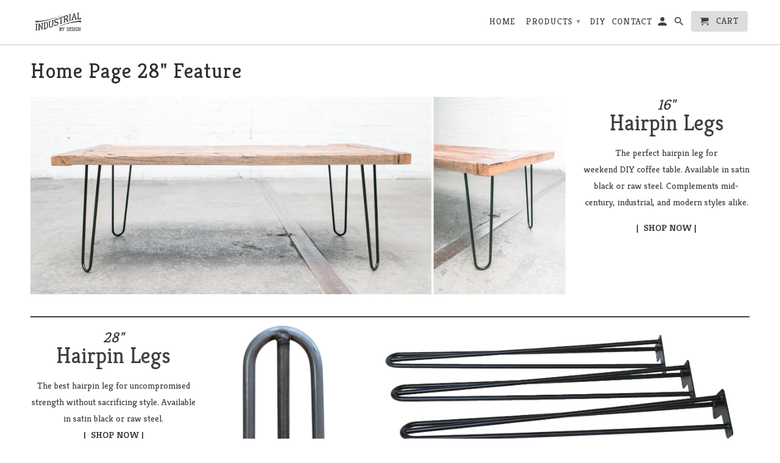

--- FILE ---
content_type: text/html; charset=utf-8
request_url: https://www.industrialbydesignco.com/pages/home-page-28-feature
body_size: 13245
content:
<!DOCTYPE html>
<!--[if lt IE 7 ]><html class="ie ie6" lang="en"> <![endif]-->
<!--[if IE 7 ]><html class="ie ie7" lang="en"> <![endif]-->
<!--[if IE 8 ]><html class="ie ie8" lang="en"> <![endif]-->
<!--[if IE 9 ]><html class="ie ie9" lang="en"> <![endif]-->
<!--[if (gte IE 10)|!(IE)]><!--><html lang="en"> <!--<![endif]-->
  <head>
    <!-- Google Tag Manager -->
    <script>(function(w,d,s,l,i){w[l]=w[l]||[];w[l].push({'gtm.start':
    new Date().getTime(),event:'gtm.js'});var f=d.getElementsByTagName(s)[0],
    j=d.createElement(s),dl=l!='dataLayer'?'&l='+l:'';j.async=true;j.src=
    'https://www.googletagmanager.com/gtm.js?id='+i+dl;f.parentNode.insertBefore(j,f);
    })(window,document,'script','dataLayer','GTM-N4H7ZVB');</script>
    <!-- End Google Tag Manager -->
    
    <meta charset="utf-8">
    <meta http-equiv="cleartype" content="on">
    <meta name="robots" content="index,follow">

    
    <title>Home Page 28&quot; Feature - Industrial By Design</title>

    
      <meta name="description" content="16&quot; Hairpin Legs The perfect hairpin leg for weekend DIY coffee table. Available in satin black or raw steel. Complements mid-century, industrial, and modern styles alike. |  SHOP NOW | 28&quot; Hairpin Legs The best hairpin leg for uncompromised strength without sacrificing style. Available in satin black or raw steel. |  " />
    

    <!-- Custom Fonts -->
    
      <link href="//fonts.googleapis.com/css?family=.|Lato:light,normal,bold|Kreon:light,normal,bold|Kreon:light,normal,bold|Kreon:light,normal,bold" rel="stylesheet" type="text/css" />
    

    

<meta name="author" content="Industrial By Design">
<meta property="og:url" content="https://www.industrialbydesignco.com/pages/home-page-28-feature">
<meta property="og:site_name" content="Industrial By Design">


  <meta property="og:type" content="article">
  <meta property="og:title" content="Home Page 28&quot; Feature">
  
  
    
    
    
      <meta property="og:image" content="http://ucarecdn.com/23b3fb22-c9bb-451d-b5ce-560c34919d99/-/stretch/off/-/resize/2000x/-/quality/normal/">
      <meta property="og:image:secure_url" content="https://ucarecdn.com/23b3fb22-c9bb-451d-b5ce-560c34919d99/-/stretch/off/-/resize/2000x/-/quality/normal/">
    
  


  <meta property="og:description" content="16&quot; Hairpin Legs The perfect hairpin leg for weekend DIY coffee table. Available in satin black or raw steel. Complements mid-century, industrial, and modern styles alike. |  SHOP NOW | 28&quot; Hairpin Legs The best hairpin leg for uncompromised strength without sacrificing style. Available in satin black or raw steel. |  ">




  <meta name="twitter:site" content="@shopify">

<meta name="twitter:card" content="summary">


    
    

    <!-- Mobile Specific Metas -->
    <meta name="HandheldFriendly" content="True">
    <meta name="MobileOptimized" content="320">
    <meta name="viewport" content="width=device-width,initial-scale=1">
    <meta name="theme-color" content="#ffffff">

    <!-- Stylesheets for Retina 4.1.3 -->
    <link href="//www.industrialbydesignco.com/cdn/shop/t/4/assets/styles.scss.css?v=109018967986322687171718635118" rel="stylesheet" type="text/css" media="all" />
    <!--[if lte IE 9]>
      <link href="//www.industrialbydesignco.com/cdn/shop/t/4/assets/ie.css?v=16370617434440559491490834491" rel="stylesheet" type="text/css" media="all" />
    <![endif]-->

    
      <link rel="shortcut icon" type="image/x-icon" href="//www.industrialbydesignco.com/cdn/shop/t/4/assets/favicon.png?v=182661418537052120771490834506">
    

    <link rel="canonical" href="https://www.industrialbydesignco.com/pages/home-page-28-feature" />

    

    <script src="//www.industrialbydesignco.com/cdn/shop/t/4/assets/app.js?v=12425820952695090791493759943" type="text/javascript"></script>
    <script>window.performance && window.performance.mark && window.performance.mark('shopify.content_for_header.start');</script><meta id="shopify-digital-wallet" name="shopify-digital-wallet" content="/10947572/digital_wallets/dialog">
<meta name="shopify-checkout-api-token" content="66ab60a597284573b5ea74fa28a3ee12">
<meta id="in-context-paypal-metadata" data-shop-id="10947572" data-venmo-supported="false" data-environment="production" data-locale="en_US" data-paypal-v4="true" data-currency="USD">
<script async="async" src="/checkouts/internal/preloads.js?locale=en-US"></script>
<link rel="preconnect" href="https://shop.app" crossorigin="anonymous">
<script async="async" src="https://shop.app/checkouts/internal/preloads.js?locale=en-US&shop_id=10947572" crossorigin="anonymous"></script>
<script id="apple-pay-shop-capabilities" type="application/json">{"shopId":10947572,"countryCode":"US","currencyCode":"USD","merchantCapabilities":["supports3DS"],"merchantId":"gid:\/\/shopify\/Shop\/10947572","merchantName":"Industrial By Design","requiredBillingContactFields":["postalAddress","email"],"requiredShippingContactFields":["postalAddress","email"],"shippingType":"shipping","supportedNetworks":["visa","masterCard","amex","discover","elo","jcb"],"total":{"type":"pending","label":"Industrial By Design","amount":"1.00"},"shopifyPaymentsEnabled":true,"supportsSubscriptions":true}</script>
<script id="shopify-features" type="application/json">{"accessToken":"66ab60a597284573b5ea74fa28a3ee12","betas":["rich-media-storefront-analytics"],"domain":"www.industrialbydesignco.com","predictiveSearch":true,"shopId":10947572,"locale":"en"}</script>
<script>var Shopify = Shopify || {};
Shopify.shop = "industrial-by-design.myshopify.com";
Shopify.locale = "en";
Shopify.currency = {"active":"USD","rate":"1.0"};
Shopify.country = "US";
Shopify.theme = {"name":"Retina-March-30-2017","id":170650887,"schema_name":"Retina","schema_version":"4.1.3","theme_store_id":null,"role":"main"};
Shopify.theme.handle = "null";
Shopify.theme.style = {"id":null,"handle":null};
Shopify.cdnHost = "www.industrialbydesignco.com/cdn";
Shopify.routes = Shopify.routes || {};
Shopify.routes.root = "/";</script>
<script type="module">!function(o){(o.Shopify=o.Shopify||{}).modules=!0}(window);</script>
<script>!function(o){function n(){var o=[];function n(){o.push(Array.prototype.slice.apply(arguments))}return n.q=o,n}var t=o.Shopify=o.Shopify||{};t.loadFeatures=n(),t.autoloadFeatures=n()}(window);</script>
<script>
  window.ShopifyPay = window.ShopifyPay || {};
  window.ShopifyPay.apiHost = "shop.app\/pay";
  window.ShopifyPay.redirectState = null;
</script>
<script id="shop-js-analytics" type="application/json">{"pageType":"page"}</script>
<script defer="defer" async type="module" src="//www.industrialbydesignco.com/cdn/shopifycloud/shop-js/modules/v2/client.init-shop-cart-sync_IZsNAliE.en.esm.js"></script>
<script defer="defer" async type="module" src="//www.industrialbydesignco.com/cdn/shopifycloud/shop-js/modules/v2/chunk.common_0OUaOowp.esm.js"></script>
<script type="module">
  await import("//www.industrialbydesignco.com/cdn/shopifycloud/shop-js/modules/v2/client.init-shop-cart-sync_IZsNAliE.en.esm.js");
await import("//www.industrialbydesignco.com/cdn/shopifycloud/shop-js/modules/v2/chunk.common_0OUaOowp.esm.js");

  window.Shopify.SignInWithShop?.initShopCartSync?.({"fedCMEnabled":true,"windoidEnabled":true});

</script>
<script>
  window.Shopify = window.Shopify || {};
  if (!window.Shopify.featureAssets) window.Shopify.featureAssets = {};
  window.Shopify.featureAssets['shop-js'] = {"shop-cart-sync":["modules/v2/client.shop-cart-sync_DLOhI_0X.en.esm.js","modules/v2/chunk.common_0OUaOowp.esm.js"],"init-fed-cm":["modules/v2/client.init-fed-cm_C6YtU0w6.en.esm.js","modules/v2/chunk.common_0OUaOowp.esm.js"],"shop-button":["modules/v2/client.shop-button_BCMx7GTG.en.esm.js","modules/v2/chunk.common_0OUaOowp.esm.js"],"shop-cash-offers":["modules/v2/client.shop-cash-offers_BT26qb5j.en.esm.js","modules/v2/chunk.common_0OUaOowp.esm.js","modules/v2/chunk.modal_CGo_dVj3.esm.js"],"init-windoid":["modules/v2/client.init-windoid_B9PkRMql.en.esm.js","modules/v2/chunk.common_0OUaOowp.esm.js"],"init-shop-email-lookup-coordinator":["modules/v2/client.init-shop-email-lookup-coordinator_DZkqjsbU.en.esm.js","modules/v2/chunk.common_0OUaOowp.esm.js"],"shop-toast-manager":["modules/v2/client.shop-toast-manager_Di2EnuM7.en.esm.js","modules/v2/chunk.common_0OUaOowp.esm.js"],"shop-login-button":["modules/v2/client.shop-login-button_BtqW_SIO.en.esm.js","modules/v2/chunk.common_0OUaOowp.esm.js","modules/v2/chunk.modal_CGo_dVj3.esm.js"],"avatar":["modules/v2/client.avatar_BTnouDA3.en.esm.js"],"pay-button":["modules/v2/client.pay-button_CWa-C9R1.en.esm.js","modules/v2/chunk.common_0OUaOowp.esm.js"],"init-shop-cart-sync":["modules/v2/client.init-shop-cart-sync_IZsNAliE.en.esm.js","modules/v2/chunk.common_0OUaOowp.esm.js"],"init-customer-accounts":["modules/v2/client.init-customer-accounts_DenGwJTU.en.esm.js","modules/v2/client.shop-login-button_BtqW_SIO.en.esm.js","modules/v2/chunk.common_0OUaOowp.esm.js","modules/v2/chunk.modal_CGo_dVj3.esm.js"],"init-shop-for-new-customer-accounts":["modules/v2/client.init-shop-for-new-customer-accounts_JdHXxpS9.en.esm.js","modules/v2/client.shop-login-button_BtqW_SIO.en.esm.js","modules/v2/chunk.common_0OUaOowp.esm.js","modules/v2/chunk.modal_CGo_dVj3.esm.js"],"init-customer-accounts-sign-up":["modules/v2/client.init-customer-accounts-sign-up_D6__K_p8.en.esm.js","modules/v2/client.shop-login-button_BtqW_SIO.en.esm.js","modules/v2/chunk.common_0OUaOowp.esm.js","modules/v2/chunk.modal_CGo_dVj3.esm.js"],"checkout-modal":["modules/v2/client.checkout-modal_C_ZQDY6s.en.esm.js","modules/v2/chunk.common_0OUaOowp.esm.js","modules/v2/chunk.modal_CGo_dVj3.esm.js"],"shop-follow-button":["modules/v2/client.shop-follow-button_XetIsj8l.en.esm.js","modules/v2/chunk.common_0OUaOowp.esm.js","modules/v2/chunk.modal_CGo_dVj3.esm.js"],"lead-capture":["modules/v2/client.lead-capture_DvA72MRN.en.esm.js","modules/v2/chunk.common_0OUaOowp.esm.js","modules/v2/chunk.modal_CGo_dVj3.esm.js"],"shop-login":["modules/v2/client.shop-login_ClXNxyh6.en.esm.js","modules/v2/chunk.common_0OUaOowp.esm.js","modules/v2/chunk.modal_CGo_dVj3.esm.js"],"payment-terms":["modules/v2/client.payment-terms_CNlwjfZz.en.esm.js","modules/v2/chunk.common_0OUaOowp.esm.js","modules/v2/chunk.modal_CGo_dVj3.esm.js"]};
</script>
<script>(function() {
  var isLoaded = false;
  function asyncLoad() {
    if (isLoaded) return;
    isLoaded = true;
    var urls = ["https:\/\/chimpstatic.com\/mcjs-connected\/js\/users\/3550c777b5eda5d50805e66b8\/00ac6464913b6905d98d3b3c5.js?shop=industrial-by-design.myshopify.com","https:\/\/na.shgcdn3.com\/pixel-collector.js?shop=industrial-by-design.myshopify.com"];
    for (var i = 0; i < urls.length; i++) {
      var s = document.createElement('script');
      s.type = 'text/javascript';
      s.async = true;
      s.src = urls[i];
      var x = document.getElementsByTagName('script')[0];
      x.parentNode.insertBefore(s, x);
    }
  };
  if(window.attachEvent) {
    window.attachEvent('onload', asyncLoad);
  } else {
    window.addEventListener('load', asyncLoad, false);
  }
})();</script>
<script id="__st">var __st={"a":10947572,"offset":-18000,"reqid":"9af05ba4-8916-4d14-ac98-80ef3ea4f10f-1768453769","pageurl":"www.industrialbydesignco.com\/pages\/home-page-28-feature","s":"pages-200356679","u":"3f4c54f4b21c","p":"page","rtyp":"page","rid":200356679};</script>
<script>window.ShopifyPaypalV4VisibilityTracking = true;</script>
<script id="captcha-bootstrap">!function(){'use strict';const t='contact',e='account',n='new_comment',o=[[t,t],['blogs',n],['comments',n],[t,'customer']],c=[[e,'customer_login'],[e,'guest_login'],[e,'recover_customer_password'],[e,'create_customer']],r=t=>t.map((([t,e])=>`form[action*='/${t}']:not([data-nocaptcha='true']) input[name='form_type'][value='${e}']`)).join(','),a=t=>()=>t?[...document.querySelectorAll(t)].map((t=>t.form)):[];function s(){const t=[...o],e=r(t);return a(e)}const i='password',u='form_key',d=['recaptcha-v3-token','g-recaptcha-response','h-captcha-response',i],f=()=>{try{return window.sessionStorage}catch{return}},m='__shopify_v',_=t=>t.elements[u];function p(t,e,n=!1){try{const o=window.sessionStorage,c=JSON.parse(o.getItem(e)),{data:r}=function(t){const{data:e,action:n}=t;return t[m]||n?{data:e,action:n}:{data:t,action:n}}(c);for(const[e,n]of Object.entries(r))t.elements[e]&&(t.elements[e].value=n);n&&o.removeItem(e)}catch(o){console.error('form repopulation failed',{error:o})}}const l='form_type',E='cptcha';function T(t){t.dataset[E]=!0}const w=window,h=w.document,L='Shopify',v='ce_forms',y='captcha';let A=!1;((t,e)=>{const n=(g='f06e6c50-85a8-45c8-87d0-21a2b65856fe',I='https://cdn.shopify.com/shopifycloud/storefront-forms-hcaptcha/ce_storefront_forms_captcha_hcaptcha.v1.5.2.iife.js',D={infoText:'Protected by hCaptcha',privacyText:'Privacy',termsText:'Terms'},(t,e,n)=>{const o=w[L][v],c=o.bindForm;if(c)return c(t,g,e,D).then(n);var r;o.q.push([[t,g,e,D],n]),r=I,A||(h.body.append(Object.assign(h.createElement('script'),{id:'captcha-provider',async:!0,src:r})),A=!0)});var g,I,D;w[L]=w[L]||{},w[L][v]=w[L][v]||{},w[L][v].q=[],w[L][y]=w[L][y]||{},w[L][y].protect=function(t,e){n(t,void 0,e),T(t)},Object.freeze(w[L][y]),function(t,e,n,w,h,L){const[v,y,A,g]=function(t,e,n){const i=e?o:[],u=t?c:[],d=[...i,...u],f=r(d),m=r(i),_=r(d.filter((([t,e])=>n.includes(e))));return[a(f),a(m),a(_),s()]}(w,h,L),I=t=>{const e=t.target;return e instanceof HTMLFormElement?e:e&&e.form},D=t=>v().includes(t);t.addEventListener('submit',(t=>{const e=I(t);if(!e)return;const n=D(e)&&!e.dataset.hcaptchaBound&&!e.dataset.recaptchaBound,o=_(e),c=g().includes(e)&&(!o||!o.value);(n||c)&&t.preventDefault(),c&&!n&&(function(t){try{if(!f())return;!function(t){const e=f();if(!e)return;const n=_(t);if(!n)return;const o=n.value;o&&e.removeItem(o)}(t);const e=Array.from(Array(32),(()=>Math.random().toString(36)[2])).join('');!function(t,e){_(t)||t.append(Object.assign(document.createElement('input'),{type:'hidden',name:u})),t.elements[u].value=e}(t,e),function(t,e){const n=f();if(!n)return;const o=[...t.querySelectorAll(`input[type='${i}']`)].map((({name:t})=>t)),c=[...d,...o],r={};for(const[a,s]of new FormData(t).entries())c.includes(a)||(r[a]=s);n.setItem(e,JSON.stringify({[m]:1,action:t.action,data:r}))}(t,e)}catch(e){console.error('failed to persist form',e)}}(e),e.submit())}));const S=(t,e)=>{t&&!t.dataset[E]&&(n(t,e.some((e=>e===t))),T(t))};for(const o of['focusin','change'])t.addEventListener(o,(t=>{const e=I(t);D(e)&&S(e,y())}));const B=e.get('form_key'),M=e.get(l),P=B&&M;t.addEventListener('DOMContentLoaded',(()=>{const t=y();if(P)for(const e of t)e.elements[l].value===M&&p(e,B);[...new Set([...A(),...v().filter((t=>'true'===t.dataset.shopifyCaptcha))])].forEach((e=>S(e,t)))}))}(h,new URLSearchParams(w.location.search),n,t,e,['guest_login'])})(!0,!0)}();</script>
<script integrity="sha256-4kQ18oKyAcykRKYeNunJcIwy7WH5gtpwJnB7kiuLZ1E=" data-source-attribution="shopify.loadfeatures" defer="defer" src="//www.industrialbydesignco.com/cdn/shopifycloud/storefront/assets/storefront/load_feature-a0a9edcb.js" crossorigin="anonymous"></script>
<script crossorigin="anonymous" defer="defer" src="//www.industrialbydesignco.com/cdn/shopifycloud/storefront/assets/shopify_pay/storefront-65b4c6d7.js?v=20250812"></script>
<script data-source-attribution="shopify.dynamic_checkout.dynamic.init">var Shopify=Shopify||{};Shopify.PaymentButton=Shopify.PaymentButton||{isStorefrontPortableWallets:!0,init:function(){window.Shopify.PaymentButton.init=function(){};var t=document.createElement("script");t.src="https://www.industrialbydesignco.com/cdn/shopifycloud/portable-wallets/latest/portable-wallets.en.js",t.type="module",document.head.appendChild(t)}};
</script>
<script data-source-attribution="shopify.dynamic_checkout.buyer_consent">
  function portableWalletsHideBuyerConsent(e){var t=document.getElementById("shopify-buyer-consent"),n=document.getElementById("shopify-subscription-policy-button");t&&n&&(t.classList.add("hidden"),t.setAttribute("aria-hidden","true"),n.removeEventListener("click",e))}function portableWalletsShowBuyerConsent(e){var t=document.getElementById("shopify-buyer-consent"),n=document.getElementById("shopify-subscription-policy-button");t&&n&&(t.classList.remove("hidden"),t.removeAttribute("aria-hidden"),n.addEventListener("click",e))}window.Shopify?.PaymentButton&&(window.Shopify.PaymentButton.hideBuyerConsent=portableWalletsHideBuyerConsent,window.Shopify.PaymentButton.showBuyerConsent=portableWalletsShowBuyerConsent);
</script>
<script data-source-attribution="shopify.dynamic_checkout.cart.bootstrap">document.addEventListener("DOMContentLoaded",(function(){function t(){return document.querySelector("shopify-accelerated-checkout-cart, shopify-accelerated-checkout")}if(t())Shopify.PaymentButton.init();else{new MutationObserver((function(e,n){t()&&(Shopify.PaymentButton.init(),n.disconnect())})).observe(document.body,{childList:!0,subtree:!0})}}));
</script>
<link id="shopify-accelerated-checkout-styles" rel="stylesheet" media="screen" href="https://www.industrialbydesignco.com/cdn/shopifycloud/portable-wallets/latest/accelerated-checkout-backwards-compat.css" crossorigin="anonymous">
<style id="shopify-accelerated-checkout-cart">
        #shopify-buyer-consent {
  margin-top: 1em;
  display: inline-block;
  width: 100%;
}

#shopify-buyer-consent.hidden {
  display: none;
}

#shopify-subscription-policy-button {
  background: none;
  border: none;
  padding: 0;
  text-decoration: underline;
  font-size: inherit;
  cursor: pointer;
}

#shopify-subscription-policy-button::before {
  box-shadow: none;
}

      </style>

<script>window.performance && window.performance.mark && window.performance.mark('shopify.content_for_header.end');</script>
  
  

  

<script type="text/javascript">
  
    window.SHG_CUSTOMER = null;
  
</script>










<link href="https://monorail-edge.shopifysvc.com" rel="dns-prefetch">
<script>(function(){if ("sendBeacon" in navigator && "performance" in window) {try {var session_token_from_headers = performance.getEntriesByType('navigation')[0].serverTiming.find(x => x.name == '_s').description;} catch {var session_token_from_headers = undefined;}var session_cookie_matches = document.cookie.match(/_shopify_s=([^;]*)/);var session_token_from_cookie = session_cookie_matches && session_cookie_matches.length === 2 ? session_cookie_matches[1] : "";var session_token = session_token_from_headers || session_token_from_cookie || "";function handle_abandonment_event(e) {var entries = performance.getEntries().filter(function(entry) {return /monorail-edge.shopifysvc.com/.test(entry.name);});if (!window.abandonment_tracked && entries.length === 0) {window.abandonment_tracked = true;var currentMs = Date.now();var navigation_start = performance.timing.navigationStart;var payload = {shop_id: 10947572,url: window.location.href,navigation_start,duration: currentMs - navigation_start,session_token,page_type: "page"};window.navigator.sendBeacon("https://monorail-edge.shopifysvc.com/v1/produce", JSON.stringify({schema_id: "online_store_buyer_site_abandonment/1.1",payload: payload,metadata: {event_created_at_ms: currentMs,event_sent_at_ms: currentMs}}));}}window.addEventListener('pagehide', handle_abandonment_event);}}());</script>
<script id="web-pixels-manager-setup">(function e(e,d,r,n,o){if(void 0===o&&(o={}),!Boolean(null===(a=null===(i=window.Shopify)||void 0===i?void 0:i.analytics)||void 0===a?void 0:a.replayQueue)){var i,a;window.Shopify=window.Shopify||{};var t=window.Shopify;t.analytics=t.analytics||{};var s=t.analytics;s.replayQueue=[],s.publish=function(e,d,r){return s.replayQueue.push([e,d,r]),!0};try{self.performance.mark("wpm:start")}catch(e){}var l=function(){var e={modern:/Edge?\/(1{2}[4-9]|1[2-9]\d|[2-9]\d{2}|\d{4,})\.\d+(\.\d+|)|Firefox\/(1{2}[4-9]|1[2-9]\d|[2-9]\d{2}|\d{4,})\.\d+(\.\d+|)|Chrom(ium|e)\/(9{2}|\d{3,})\.\d+(\.\d+|)|(Maci|X1{2}).+ Version\/(15\.\d+|(1[6-9]|[2-9]\d|\d{3,})\.\d+)([,.]\d+|)( \(\w+\)|)( Mobile\/\w+|) Safari\/|Chrome.+OPR\/(9{2}|\d{3,})\.\d+\.\d+|(CPU[ +]OS|iPhone[ +]OS|CPU[ +]iPhone|CPU IPhone OS|CPU iPad OS)[ +]+(15[._]\d+|(1[6-9]|[2-9]\d|\d{3,})[._]\d+)([._]\d+|)|Android:?[ /-](13[3-9]|1[4-9]\d|[2-9]\d{2}|\d{4,})(\.\d+|)(\.\d+|)|Android.+Firefox\/(13[5-9]|1[4-9]\d|[2-9]\d{2}|\d{4,})\.\d+(\.\d+|)|Android.+Chrom(ium|e)\/(13[3-9]|1[4-9]\d|[2-9]\d{2}|\d{4,})\.\d+(\.\d+|)|SamsungBrowser\/([2-9]\d|\d{3,})\.\d+/,legacy:/Edge?\/(1[6-9]|[2-9]\d|\d{3,})\.\d+(\.\d+|)|Firefox\/(5[4-9]|[6-9]\d|\d{3,})\.\d+(\.\d+|)|Chrom(ium|e)\/(5[1-9]|[6-9]\d|\d{3,})\.\d+(\.\d+|)([\d.]+$|.*Safari\/(?![\d.]+ Edge\/[\d.]+$))|(Maci|X1{2}).+ Version\/(10\.\d+|(1[1-9]|[2-9]\d|\d{3,})\.\d+)([,.]\d+|)( \(\w+\)|)( Mobile\/\w+|) Safari\/|Chrome.+OPR\/(3[89]|[4-9]\d|\d{3,})\.\d+\.\d+|(CPU[ +]OS|iPhone[ +]OS|CPU[ +]iPhone|CPU IPhone OS|CPU iPad OS)[ +]+(10[._]\d+|(1[1-9]|[2-9]\d|\d{3,})[._]\d+)([._]\d+|)|Android:?[ /-](13[3-9]|1[4-9]\d|[2-9]\d{2}|\d{4,})(\.\d+|)(\.\d+|)|Mobile Safari.+OPR\/([89]\d|\d{3,})\.\d+\.\d+|Android.+Firefox\/(13[5-9]|1[4-9]\d|[2-9]\d{2}|\d{4,})\.\d+(\.\d+|)|Android.+Chrom(ium|e)\/(13[3-9]|1[4-9]\d|[2-9]\d{2}|\d{4,})\.\d+(\.\d+|)|Android.+(UC? ?Browser|UCWEB|U3)[ /]?(15\.([5-9]|\d{2,})|(1[6-9]|[2-9]\d|\d{3,})\.\d+)\.\d+|SamsungBrowser\/(5\.\d+|([6-9]|\d{2,})\.\d+)|Android.+MQ{2}Browser\/(14(\.(9|\d{2,})|)|(1[5-9]|[2-9]\d|\d{3,})(\.\d+|))(\.\d+|)|K[Aa][Ii]OS\/(3\.\d+|([4-9]|\d{2,})\.\d+)(\.\d+|)/},d=e.modern,r=e.legacy,n=navigator.userAgent;return n.match(d)?"modern":n.match(r)?"legacy":"unknown"}(),u="modern"===l?"modern":"legacy",c=(null!=n?n:{modern:"",legacy:""})[u],f=function(e){return[e.baseUrl,"/wpm","/b",e.hashVersion,"modern"===e.buildTarget?"m":"l",".js"].join("")}({baseUrl:d,hashVersion:r,buildTarget:u}),m=function(e){var d=e.version,r=e.bundleTarget,n=e.surface,o=e.pageUrl,i=e.monorailEndpoint;return{emit:function(e){var a=e.status,t=e.errorMsg,s=(new Date).getTime(),l=JSON.stringify({metadata:{event_sent_at_ms:s},events:[{schema_id:"web_pixels_manager_load/3.1",payload:{version:d,bundle_target:r,page_url:o,status:a,surface:n,error_msg:t},metadata:{event_created_at_ms:s}}]});if(!i)return console&&console.warn&&console.warn("[Web Pixels Manager] No Monorail endpoint provided, skipping logging."),!1;try{return self.navigator.sendBeacon.bind(self.navigator)(i,l)}catch(e){}var u=new XMLHttpRequest;try{return u.open("POST",i,!0),u.setRequestHeader("Content-Type","text/plain"),u.send(l),!0}catch(e){return console&&console.warn&&console.warn("[Web Pixels Manager] Got an unhandled error while logging to Monorail."),!1}}}}({version:r,bundleTarget:l,surface:e.surface,pageUrl:self.location.href,monorailEndpoint:e.monorailEndpoint});try{o.browserTarget=l,function(e){var d=e.src,r=e.async,n=void 0===r||r,o=e.onload,i=e.onerror,a=e.sri,t=e.scriptDataAttributes,s=void 0===t?{}:t,l=document.createElement("script"),u=document.querySelector("head"),c=document.querySelector("body");if(l.async=n,l.src=d,a&&(l.integrity=a,l.crossOrigin="anonymous"),s)for(var f in s)if(Object.prototype.hasOwnProperty.call(s,f))try{l.dataset[f]=s[f]}catch(e){}if(o&&l.addEventListener("load",o),i&&l.addEventListener("error",i),u)u.appendChild(l);else{if(!c)throw new Error("Did not find a head or body element to append the script");c.appendChild(l)}}({src:f,async:!0,onload:function(){if(!function(){var e,d;return Boolean(null===(d=null===(e=window.Shopify)||void 0===e?void 0:e.analytics)||void 0===d?void 0:d.initialized)}()){var d=window.webPixelsManager.init(e)||void 0;if(d){var r=window.Shopify.analytics;r.replayQueue.forEach((function(e){var r=e[0],n=e[1],o=e[2];d.publishCustomEvent(r,n,o)})),r.replayQueue=[],r.publish=d.publishCustomEvent,r.visitor=d.visitor,r.initialized=!0}}},onerror:function(){return m.emit({status:"failed",errorMsg:"".concat(f," has failed to load")})},sri:function(e){var d=/^sha384-[A-Za-z0-9+/=]+$/;return"string"==typeof e&&d.test(e)}(c)?c:"",scriptDataAttributes:o}),m.emit({status:"loading"})}catch(e){m.emit({status:"failed",errorMsg:(null==e?void 0:e.message)||"Unknown error"})}}})({shopId: 10947572,storefrontBaseUrl: "https://www.industrialbydesignco.com",extensionsBaseUrl: "https://extensions.shopifycdn.com/cdn/shopifycloud/web-pixels-manager",monorailEndpoint: "https://monorail-edge.shopifysvc.com/unstable/produce_batch",surface: "storefront-renderer",enabledBetaFlags: ["2dca8a86"],webPixelsConfigList: [{"id":"988381337","configuration":"{\"site_id\":\"c4eba341-156e-45bc-a851-18fea2e48fb1\",\"analytics_endpoint\":\"https:\\\/\\\/na.shgcdn3.com\"}","eventPayloadVersion":"v1","runtimeContext":"STRICT","scriptVersion":"695709fc3f146fa50a25299517a954f2","type":"APP","apiClientId":1158168,"privacyPurposes":["ANALYTICS","MARKETING","SALE_OF_DATA"],"dataSharingAdjustments":{"protectedCustomerApprovalScopes":["read_customer_personal_data"]}},{"id":"754450585","configuration":"{\"pixel_id\":\"1694808467438691\",\"pixel_type\":\"facebook_pixel\"}","eventPayloadVersion":"v1","runtimeContext":"OPEN","scriptVersion":"ca16bc87fe92b6042fbaa3acc2fbdaa6","type":"APP","apiClientId":2329312,"privacyPurposes":["ANALYTICS","MARKETING","SALE_OF_DATA"],"dataSharingAdjustments":{"protectedCustomerApprovalScopes":["read_customer_address","read_customer_email","read_customer_name","read_customer_personal_data","read_customer_phone"]}},{"id":"531071129","configuration":"{\"config\":\"{\\\"pixel_id\\\":\\\"G-LBPE1CMHC5\\\",\\\"gtag_events\\\":[{\\\"type\\\":\\\"purchase\\\",\\\"action_label\\\":\\\"G-LBPE1CMHC5\\\"},{\\\"type\\\":\\\"page_view\\\",\\\"action_label\\\":\\\"G-LBPE1CMHC5\\\"},{\\\"type\\\":\\\"view_item\\\",\\\"action_label\\\":\\\"G-LBPE1CMHC5\\\"},{\\\"type\\\":\\\"search\\\",\\\"action_label\\\":\\\"G-LBPE1CMHC5\\\"},{\\\"type\\\":\\\"add_to_cart\\\",\\\"action_label\\\":\\\"G-LBPE1CMHC5\\\"},{\\\"type\\\":\\\"begin_checkout\\\",\\\"action_label\\\":\\\"G-LBPE1CMHC5\\\"},{\\\"type\\\":\\\"add_payment_info\\\",\\\"action_label\\\":\\\"G-LBPE1CMHC5\\\"}],\\\"enable_monitoring_mode\\\":false}\"}","eventPayloadVersion":"v1","runtimeContext":"OPEN","scriptVersion":"b2a88bafab3e21179ed38636efcd8a93","type":"APP","apiClientId":1780363,"privacyPurposes":[],"dataSharingAdjustments":{"protectedCustomerApprovalScopes":["read_customer_address","read_customer_email","read_customer_name","read_customer_personal_data","read_customer_phone"]}},{"id":"shopify-app-pixel","configuration":"{}","eventPayloadVersion":"v1","runtimeContext":"STRICT","scriptVersion":"0450","apiClientId":"shopify-pixel","type":"APP","privacyPurposes":["ANALYTICS","MARKETING"]},{"id":"shopify-custom-pixel","eventPayloadVersion":"v1","runtimeContext":"LAX","scriptVersion":"0450","apiClientId":"shopify-pixel","type":"CUSTOM","privacyPurposes":["ANALYTICS","MARKETING"]}],isMerchantRequest: false,initData: {"shop":{"name":"Industrial By Design","paymentSettings":{"currencyCode":"USD"},"myshopifyDomain":"industrial-by-design.myshopify.com","countryCode":"US","storefrontUrl":"https:\/\/www.industrialbydesignco.com"},"customer":null,"cart":null,"checkout":null,"productVariants":[],"purchasingCompany":null},},"https://www.industrialbydesignco.com/cdn","7cecd0b6w90c54c6cpe92089d5m57a67346",{"modern":"","legacy":""},{"shopId":"10947572","storefrontBaseUrl":"https:\/\/www.industrialbydesignco.com","extensionBaseUrl":"https:\/\/extensions.shopifycdn.com\/cdn\/shopifycloud\/web-pixels-manager","surface":"storefront-renderer","enabledBetaFlags":"[\"2dca8a86\"]","isMerchantRequest":"false","hashVersion":"7cecd0b6w90c54c6cpe92089d5m57a67346","publish":"custom","events":"[[\"page_viewed\",{}]]"});</script><script>
  window.ShopifyAnalytics = window.ShopifyAnalytics || {};
  window.ShopifyAnalytics.meta = window.ShopifyAnalytics.meta || {};
  window.ShopifyAnalytics.meta.currency = 'USD';
  var meta = {"page":{"pageType":"page","resourceType":"page","resourceId":200356679,"requestId":"9af05ba4-8916-4d14-ac98-80ef3ea4f10f-1768453769"}};
  for (var attr in meta) {
    window.ShopifyAnalytics.meta[attr] = meta[attr];
  }
</script>
<script class="analytics">
  (function () {
    var customDocumentWrite = function(content) {
      var jquery = null;

      if (window.jQuery) {
        jquery = window.jQuery;
      } else if (window.Checkout && window.Checkout.$) {
        jquery = window.Checkout.$;
      }

      if (jquery) {
        jquery('body').append(content);
      }
    };

    var hasLoggedConversion = function(token) {
      if (token) {
        return document.cookie.indexOf('loggedConversion=' + token) !== -1;
      }
      return false;
    }

    var setCookieIfConversion = function(token) {
      if (token) {
        var twoMonthsFromNow = new Date(Date.now());
        twoMonthsFromNow.setMonth(twoMonthsFromNow.getMonth() + 2);

        document.cookie = 'loggedConversion=' + token + '; expires=' + twoMonthsFromNow;
      }
    }

    var trekkie = window.ShopifyAnalytics.lib = window.trekkie = window.trekkie || [];
    if (trekkie.integrations) {
      return;
    }
    trekkie.methods = [
      'identify',
      'page',
      'ready',
      'track',
      'trackForm',
      'trackLink'
    ];
    trekkie.factory = function(method) {
      return function() {
        var args = Array.prototype.slice.call(arguments);
        args.unshift(method);
        trekkie.push(args);
        return trekkie;
      };
    };
    for (var i = 0; i < trekkie.methods.length; i++) {
      var key = trekkie.methods[i];
      trekkie[key] = trekkie.factory(key);
    }
    trekkie.load = function(config) {
      trekkie.config = config || {};
      trekkie.config.initialDocumentCookie = document.cookie;
      var first = document.getElementsByTagName('script')[0];
      var script = document.createElement('script');
      script.type = 'text/javascript';
      script.onerror = function(e) {
        var scriptFallback = document.createElement('script');
        scriptFallback.type = 'text/javascript';
        scriptFallback.onerror = function(error) {
                var Monorail = {
      produce: function produce(monorailDomain, schemaId, payload) {
        var currentMs = new Date().getTime();
        var event = {
          schema_id: schemaId,
          payload: payload,
          metadata: {
            event_created_at_ms: currentMs,
            event_sent_at_ms: currentMs
          }
        };
        return Monorail.sendRequest("https://" + monorailDomain + "/v1/produce", JSON.stringify(event));
      },
      sendRequest: function sendRequest(endpointUrl, payload) {
        // Try the sendBeacon API
        if (window && window.navigator && typeof window.navigator.sendBeacon === 'function' && typeof window.Blob === 'function' && !Monorail.isIos12()) {
          var blobData = new window.Blob([payload], {
            type: 'text/plain'
          });

          if (window.navigator.sendBeacon(endpointUrl, blobData)) {
            return true;
          } // sendBeacon was not successful

        } // XHR beacon

        var xhr = new XMLHttpRequest();

        try {
          xhr.open('POST', endpointUrl);
          xhr.setRequestHeader('Content-Type', 'text/plain');
          xhr.send(payload);
        } catch (e) {
          console.log(e);
        }

        return false;
      },
      isIos12: function isIos12() {
        return window.navigator.userAgent.lastIndexOf('iPhone; CPU iPhone OS 12_') !== -1 || window.navigator.userAgent.lastIndexOf('iPad; CPU OS 12_') !== -1;
      }
    };
    Monorail.produce('monorail-edge.shopifysvc.com',
      'trekkie_storefront_load_errors/1.1',
      {shop_id: 10947572,
      theme_id: 170650887,
      app_name: "storefront",
      context_url: window.location.href,
      source_url: "//www.industrialbydesignco.com/cdn/s/trekkie.storefront.55c6279c31a6628627b2ba1c5ff367020da294e2.min.js"});

        };
        scriptFallback.async = true;
        scriptFallback.src = '//www.industrialbydesignco.com/cdn/s/trekkie.storefront.55c6279c31a6628627b2ba1c5ff367020da294e2.min.js';
        first.parentNode.insertBefore(scriptFallback, first);
      };
      script.async = true;
      script.src = '//www.industrialbydesignco.com/cdn/s/trekkie.storefront.55c6279c31a6628627b2ba1c5ff367020da294e2.min.js';
      first.parentNode.insertBefore(script, first);
    };
    trekkie.load(
      {"Trekkie":{"appName":"storefront","development":false,"defaultAttributes":{"shopId":10947572,"isMerchantRequest":null,"themeId":170650887,"themeCityHash":"12668021143100515874","contentLanguage":"en","currency":"USD","eventMetadataId":"cf264856-825f-4285-b2d0-3ef9338b50ec"},"isServerSideCookieWritingEnabled":true,"monorailRegion":"shop_domain","enabledBetaFlags":["65f19447"]},"Session Attribution":{},"S2S":{"facebookCapiEnabled":false,"source":"trekkie-storefront-renderer","apiClientId":580111}}
    );

    var loaded = false;
    trekkie.ready(function() {
      if (loaded) return;
      loaded = true;

      window.ShopifyAnalytics.lib = window.trekkie;

      var originalDocumentWrite = document.write;
      document.write = customDocumentWrite;
      try { window.ShopifyAnalytics.merchantGoogleAnalytics.call(this); } catch(error) {};
      document.write = originalDocumentWrite;

      window.ShopifyAnalytics.lib.page(null,{"pageType":"page","resourceType":"page","resourceId":200356679,"requestId":"9af05ba4-8916-4d14-ac98-80ef3ea4f10f-1768453769","shopifyEmitted":true});

      var match = window.location.pathname.match(/checkouts\/(.+)\/(thank_you|post_purchase)/)
      var token = match? match[1]: undefined;
      if (!hasLoggedConversion(token)) {
        setCookieIfConversion(token);
        
      }
    });


        var eventsListenerScript = document.createElement('script');
        eventsListenerScript.async = true;
        eventsListenerScript.src = "//www.industrialbydesignco.com/cdn/shopifycloud/storefront/assets/shop_events_listener-3da45d37.js";
        document.getElementsByTagName('head')[0].appendChild(eventsListenerScript);

})();</script>
  <script>
  if (!window.ga || (window.ga && typeof window.ga !== 'function')) {
    window.ga = function ga() {
      (window.ga.q = window.ga.q || []).push(arguments);
      if (window.Shopify && window.Shopify.analytics && typeof window.Shopify.analytics.publish === 'function') {
        window.Shopify.analytics.publish("ga_stub_called", {}, {sendTo: "google_osp_migration"});
      }
      console.error("Shopify's Google Analytics stub called with:", Array.from(arguments), "\nSee https://help.shopify.com/manual/promoting-marketing/pixels/pixel-migration#google for more information.");
    };
    if (window.Shopify && window.Shopify.analytics && typeof window.Shopify.analytics.publish === 'function') {
      window.Shopify.analytics.publish("ga_stub_initialized", {}, {sendTo: "google_osp_migration"});
    }
  }
</script>
<script
  defer
  src="https://www.industrialbydesignco.com/cdn/shopifycloud/perf-kit/shopify-perf-kit-3.0.3.min.js"
  data-application="storefront-renderer"
  data-shop-id="10947572"
  data-render-region="gcp-us-central1"
  data-page-type="page"
  data-theme-instance-id="170650887"
  data-theme-name="Retina"
  data-theme-version="4.1.3"
  data-monorail-region="shop_domain"
  data-resource-timing-sampling-rate="10"
  data-shs="true"
  data-shs-beacon="true"
  data-shs-export-with-fetch="true"
  data-shs-logs-sample-rate="1"
  data-shs-beacon-endpoint="https://www.industrialbydesignco.com/api/collect"
></script>
</head>
  
  <body class="page ">
    <!-- Google Tag Manager (noscript) -->
    <noscript><iframe src="https://www.googletagmanager.com/ns.html?id=GTM-N4H7ZVB"
    height="0" width="0" style="display:none;visibility:hidden"></iframe></noscript>
    <!-- End Google Tag Manager (noscript) -->
    
    <div id="content_wrapper">

      <div id="shopify-section-header" class="shopify-section header-section"><div id="header" class="mm-fixed-top Fixed mobile-header" data-search-enabled="true">
  <a href="#nav" class="icon-menu"> <span>Menu</span></a>
  <a href="#cart" class="icon-cart right"> <span>Cart</span></a>
</div>

<div class="hidden">
  <div id="nav">
    <ul>
      
        
          <li ><a href="/">Home</a></li>
        
      
        
          <li ><span>Products</span>
            <ul>
              
                
                  <li ><a href="/collections/barn-door-hardware">Barn Door Hardware</a></li>
                
              
                
                  <li ><a href="/collections/the-hairpin-leg-collection">Hairpin Legs</a></li>
                
              
            </ul>
          </li>
        
      
        
          <li ><a href="/pages/diy">DIY</a></li>
        
      
        
          <li ><a href="/pages/contact-us">Contact</a></li>
        
      
      
        
          <li>
            <a href="/account/login" id="customer_login_link">My Account</a>
          </li>
        
      
            
    </ul>
  </div>

  <form action="/checkout" method="post" id="cart">
    <ul data-money-format="$ {{amount}}" data-shop-currency="USD" data-shop-name="Industrial By Design">
      <li class="mm-subtitle"><a class="mm-subclose continue" href="#cart">Continue Shopping</a></li>

      
        <li class="mm-label empty_cart"><a href="/cart">Your Cart is Empty</a></li>
      
    </ul>
  </form>
</div>


<div class="header default-header  behind-menu--false header_bar js-no-change">
  

  <div class="container">
    <div class="four columns logo secondary-logo--true">
      <a href="https://www.industrialbydesignco.com" title="Industrial By Design">
        
          <img src="//www.industrialbydesignco.com/cdn/shop/files/IBD.Concepts.Comp_-_Copy_3a37815d-4a9e-49ef-a01c-4846d08cf9fa_280x@2x.png?v=1613514420" alt="Industrial By Design" class="primary_logo" />

          
            <img src="//www.industrialbydesignco.com/cdn/shop/files/IBD.Concepts.Comp_-_Copy_3a37815d-4a9e-49ef-a01c-4846d08cf9fa_280x@2x.png?v=1613514420" alt="Industrial By Design" class="secondary_logo" />
          
        
      </a>
    </div>

    <div class="twelve columns nav mobile_hidden">
      <ul class="menu">
        
          
            <li><a href="/" class="top-link ">Home</a></li>
          
        
          

            
            
            
            

            <li><a href="/collections/all" class="sub-menu  ">Products
              <span class="arrow">▾</span></a>
              <div class="dropdown ">
                <ul>
                  
                  
                  
                    
                    <li><a href="/collections/barn-door-hardware">Barn Door Hardware</a></li>
                    

                    
                  
                    
                    <li><a href="/collections/the-hairpin-leg-collection">Hairpin Legs</a></li>
                    

                    
                  
                </ul>
              </div>
            </li>
          
        
          
            <li><a href="/pages/diy" class="top-link ">DIY</a></li>
          
        
          
            <li><a href="/pages/contact-us" class="top-link ">Contact</a></li>
          
        

        

        
          <li>
            <a href="/account" title="My Account " class="icon-account"></a>
          </li>
        
        
          <li>
            <a href="/search" title="Search" class="icon-search" id="search-toggle"></a>
          </li>
        
        
        <li>
          <a href="#cart" class="icon-cart cart-button"> <span>Cart</span></a>
        </li>
      </ul>
    </div>
  </div>
</div>

<div class="container mobile_logo">
  <div class="logo">
    <a href="https://www.industrialbydesignco.com" title="Industrial By Design">
      
        <img src="//www.industrialbydesignco.com/cdn/shop/files/IBD.Concepts.Comp_-_Copy_e1bf413d-dc27-4961-a560-2b0a6bbd0262_280x@2x.png?v=1613514143" alt="Industrial By Design" />
      
    </a>
  </div>
</div>

<style>
  div.content.container {
    padding: 100px 0px 0px 0px;
  }

  
    div.content {
      padding: 100px 0px 0px 0px;
    }
  

  @media only screen and (max-width: 767px) {
    div.content.container, div.content {
      padding-top: 5px;
    }
  }

  .logo a {
    display: block;
    padding-top: 0px;
    max-width: 90px;
  }

  
    .nav ul.menu { padding-top: 0px; }
  

  

</style>


</div>

      <div class="content container">
        <div class="sixteen columns clearfix collection_nav">
  <h1 class="collection_title">
    Home Page 28" Feature
  </h1>
</div>

<div class="sixteen columns page">
  

        <script type="text/javascript">
        window.LOAD_ANALYTICS = [];
        window.ANALYTICS_FUNCTIONS = [];
        $(function() {
          $('.shogun-component').on('click', function(e) {
            var $parent = $(e.target).parent();
            $.each(window.ANALYTICS_FUNCTIONS, function(k, v) {
              v(e, $parent);
            });
          });
        });
      </script>
        <script type="text/javascript">
          $.each(window.LOAD_ANALYTICS, function(k, v) {
            v();
          });
        </script>

<style type="text/css">.shg-row {
  margin-right: -15px;
  margin-left: -15px;
  box-sizing: border-box;
}

.shg-row:after, .shg-row:before {
  display: table;
  content: " ";
}

.shg-row:after {
  clear: both;
}

.shg-c-xs-1, .shg-c-sm-1, .shg-c-md-1, .shg-c-lg-1, .shg-c-xs-2, .shg-c-sm-2, .shg-c-md-2, .shg-c-lg-2, .shg-c-xs-3, .shg-c-sm-3, .shg-c-md-3, .shg-c-lg-3, .shg-c-xs-4, .shg-c-sm-4, .shg-c-md-4, .shg-c-lg-4, .shg-c-xs-5, .shg-c-sm-5, .shg-c-md-5, .shg-c-lg-5, .shg-c-xs-6, .shg-c-sm-6, .shg-c-md-6, .shg-c-lg-6, .shg-c-xs-7, .shg-c-sm-7, .shg-c-md-7, .shg-c-lg-7, .shg-c-xs-8, .shg-c-sm-8, .shg-c-md-8, .shg-c-lg-8, .shg-c-xs-9, .shg-c-sm-9, .shg-c-md-9, .shg-c-lg-9, .shg-c-xs-10, .shg-c-sm-10, .shg-c-md-10, .shg-c-lg-10, .shg-c-xs-11, .shg-c-sm-11, .shg-c-md-11, .shg-c-lg-11, .shg-c-xs-12, .shg-c-sm-12, .shg-c-md-12, .shg-c-lg-12 {
  position: relative;
  min-height: 1px;
  padding-right: 15px;
  padding-left: 15px;
  box-sizing: border-box;
}
.shg-c-xs-1, .shg-c-xs-2, .shg-c-xs-3, .shg-c-xs-4, .shg-c-xs-5, .shg-c-xs-6, .shg-c-xs-7, .shg-c-xs-8, .shg-c-xs-9, .shg-c-xs-10, .shg-c-xs-11, .shg-c-xs-12 {
  float: left;
}
.shg-c-xs-12 {
  width: 100%;
}
.shg-c-xs-11 {
  width: 91.66666667%;
}
.shg-c-xs-10 {
  width: 83.33333333%;
}
.shg-c-xs-9 {
  width: 75%;
}
.shg-c-xs-8 {
  width: 66.66666667%;
}
.shg-c-xs-7 {
  width: 58.33333333%;
}
.shg-c-xs-6 {
  width: 50%;
}
.shg-c-xs-5 {
  width: 41.66666667%;
}
.shg-c-xs-4 {
  width: 33.33333333%;
}
.shg-c-xs-3 {
  width: 25%;
}
.shg-c-xs-2 {
  width: 16.66666667%;
}
.shg-c-xs-1 {
  width: 8.33333333%;
}

@media (min-width: 768px) {
  .shg-c-sm-1, .shg-c-sm-2, .shg-c-sm-3, .shg-c-sm-4, .shg-c-sm-5, .shg-c-sm-6, .shg-c-sm-7, .shg-c-sm-8, .shg-c-sm-9, .shg-c-sm-10, .shg-c-sm-11, .shg-c-sm-12 {
    float: left;
  }
  .shg-c-sm-12 {
    width: 100%;
  }
  .shg-c-sm-11 {
    width: 91.66666667%;
  }
  .shg-c-sm-10 {
    width: 83.33333333%;
  }
  .shg-c-sm-9 {
    width: 75%;
  }
  .shg-c-sm-8 {
    width: 66.66666667%;
  }
  .shg-c-sm-7 {
    width: 58.33333333%;
  }
  .shg-c-sm-6 {
    width: 50%;
  }
  .shg-c-sm-5 {
    width: 41.66666667%;
  }
  .shg-c-sm-4 {
    width: 33.33333333%;
  }
  .shg-c-sm-3 {
    width: 25%;
  }
  .shg-c-sm-2 {
    width: 16.66666667%;
  }
  .shg-c-sm-1 {
    width: 8.33333333%;
  }
}

@media (min-width: 992px) {
  .shg-c-md-1, .shg-c-md-2, .shg-c-md-3, .shg-c-md-4, .shg-c-md-5, .shg-c-md-6, .shg-c-md-7, .shg-c-md-8, .shg-c-md-9, .shg-c-md-10, .shg-c-md-11, .shg-c-md-12 {
    float: left;
  }
  .shg-c-md-12 {
    width: 100%;
  }
  .shg-c-md-11 {
    width: 91.66666667%;
  }
  .shg-c-md-10 {
    width: 83.33333333%;
  }
  .shg-c-md-9 {
    width: 75%;
  }
  .shg-c-md-8 {
    width: 66.66666667%;
  }
  .shg-c-md-7 {
    width: 58.33333333%;
  }
  .shg-c-md-6 {
    width: 50%;
  }
  .shg-c-md-5 {
    width: 41.66666667%;
  }
  .shg-c-md-4 {
    width: 33.33333333%;
  }
  .shg-c-md-3 {
    width: 25%;
  }
  .shg-c-md-2 {
    width: 16.66666667%;
  }
  .shg-c-md-1 {
    width: 8.33333333%;
  }
}

@media (min-width: 1200px) {
  .shg-c-lg-1, .shg-c-lg-2, .shg-c-lg-3, .shg-c-lg-4, .shg-c-lg-5, .shg-c-lg-6, .shg-c-lg-7, .shg-c-lg-8, .shg-c-lg-9, .shg-c-lg-10, .shg-c-lg-11, .shg-c-lg-12 {
    float: left;
  }
  .shg-c-lg-12 {
    width: 100%;
  }
  .shg-c-lg-11 {
    width: 91.66666667%;
  }
  .shg-c-lg-10 {
    width: 83.33333333%;
  }
  .shg-c-lg-9 {
    width: 75%;
  }
  .shg-c-lg-8 {
    width: 66.66666667%;
  }
  .shg-c-lg-7 {
    width: 58.33333333%;
  }
  .shg-c-lg-6 {
    width: 50%;
  }
  .shg-c-lg-5 {
    width: 41.66666667%;
  }
  .shg-c-lg-4 {
    width: 33.33333333%;
  }
  .shg-c-lg-3 {
    width: 25%;
  }
  .shg-c-lg-2 {
    width: 16.66666667%;
  }
  .shg-c-lg-1 {
    width: 8.33333333%;
  }
}
</style><style type="text/css">.shogun-image {
  max-width: 100%;
  height: auto;
  display: inline !important;
  border: 0;
  vertical-align: middle;
}
</style>
<div class="shogun-root">
<div id="c79cc8c44-c487-44f5-a32f-961ed6d6892e" style="" class="shogun-component ">
<div class="shg-row">
  <div class="shg-c-lg-9 shg-c-md-9 shg-c-sm-9 shg-c-xs-12"><div id="c00362503-85b2-4041-9d17-07c1aec40fa3" style="" class="shogun-component ">
  <img src="https://ucarecdn.com/23b3fb22-c9bb-451d-b5ce-560c34919d99/-/stretch/off/-/resize/2000x/-/quality/normal/" width="" height="" alt="" class="shogun-image img-responsive">

</div></div>
  <div class="shg-c-lg-3 shg-c-md-3 shg-c-sm-3 shg-c-xs-12"><div id="c5379ae04-1928-426a-81d8-cd999a3febfd" style="" class="shogun-component ">
<p style="text-align:center"><span style="font-size:24px"><a href="http://industrial-by-design.myshopify.com/collections/the-hairpin-leg-collection"><em>16"</em></a></span><br>
<span style="font-size:36px"><a href="http://industrial-by-design.myshopify.com/collections/the-hairpin-leg-collection">Hairpin Legs</a></span></p>

<p style="text-align:center">The perfect hairpin leg for weekend DIY coffee table. Available in satin black or raw steel. Complements mid-century, industrial, and modern styles alike.</p>

<p style="text-align:center"><a href="http://industrial-by-design.myshopify.com/collections/the-hairpin-leg-collection"><strong>|  SHOP NOW |</strong></a></p>

</div></div>
  
  
  
  
</div>
</div>
<div id="c5950cf08-2cb5-4cd0-91d5-31f8357fce65" style="box-shadow:0px 0px 0px  #404040;margin-top:3%;border-top-width:2px;border-left-width:0px;border-bottom-width:2px;border-right-width:0px;border-color:#404040;border-style:solid;" class="shogun-component ">
<div class="shg-row">
  <div class="shg-c-lg-3 shg-c-md-3 shg-c-sm-3 shg-c-xs-12"><div id="c0c27b29b-e129-4130-b6a8-a47e20b107c0" style="margin-top:20px;" class="shogun-component ">
<p style="text-align:center"><span style="font-size:24px"><a href="http://industrial-by-design.myshopify.com/collections/the-hairpin-leg-collection"><em>28"</em></a></span><br>
<span style="font-size:36px"><a href="http://industrial-by-design.myshopify.com/collections/the-hairpin-leg-collection">Hairpin Legs</a></span></p>

<p style="text-align:center">The best hairpin leg for uncompromised strength without sacrificing style. Available in satin black or raw steel.<br>
<a href="http://industrial-by-design.myshopify.com/collections/the-hairpin-leg-collection"><strong>|  SHOP NOW |</strong></a></p>

</div></div>
  <div class="shg-c-lg-9 shg-c-md-9 shg-c-sm-9 shg-c-xs-12"><div id="c1fd8035d-e087-4c62-be5d-326a78552ea4" style="" class="shogun-component ">
  <img src="https://ucarecdn.com/ff01ba98-69d6-4a96-b9cc-2d74878268ec/-/stretch/off/-/resize/2000x/-/quality/normal/" width="" height="" alt="" class="shogun-image img-responsive">

</div></div>
  
  
  
  
</div>
</div>
</div>


</div>
      </div>

      
      <div id="shopify-section-footer" class="shopify-section footer-section"><div class="sub-footer">
  <div class="container">
    
      
        <div class="four columns">
          <h6 class="title">Footer menu</h6>
          <ul class="footer_menu">
            
              <li><a href="/pages/contact-us" title="Contact">Contact</a></li>
            
              <li><a href="/pages/about-us" title="About">About</a></li>
            
              <li><a href="/search" title="Search">Search</a></li>
            
          </ul>

          
            <ul class="social_icons">
              


  <li class="facebook"><a href="https://www.facebook.com/hairpintablelegs" title="Industrial By Design on Facebook" rel="me" target="_blank"><span class="icon-facebook"></span></a></li>















  <li class="instagram"><a href="https://www.instagram.com/industrialbydesign/" title="Industrial By Design on Instagram" rel="me" target="_blank"><span class="icon-instagram"></span></a></li>







  <li class="email"><a href="mailto:info@industrialbydesignco.com" title="Email Industrial By Design" rel="me" target="_blank"><span class="icon-email"></span></a></li>


            </ul>
          
        </div>
      
    
  </div>
</div>

<div class="footer">
  <div class="container">
    <div class="sixteen columns">
      <p class="credits">
        &copy; 2026 <a href="/" title="">Industrial By Design</a>.
        
        
        <a target="_blank" rel="nofollow" href="https://www.shopify.com?utm_campaign=poweredby&amp;utm_medium=shopify&amp;utm_source=onlinestore"> </a>
      </p>
      
        <div class="payment_methods">
          
            <img src="//www.industrialbydesignco.com/cdn/shopifycloud/storefront/assets/payment_icons/amazon-ec9fb491.svg" alt="Amazon pay" />
          
            <img src="//www.industrialbydesignco.com/cdn/shopifycloud/storefront/assets/payment_icons/american_express-1efdc6a3.svg" alt="American express" />
          
            <img src="//www.industrialbydesignco.com/cdn/shopifycloud/storefront/assets/payment_icons/apple_pay-1721ebad.svg" alt="Apple pay" />
          
            <img src="//www.industrialbydesignco.com/cdn/shopifycloud/storefront/assets/payment_icons/diners_club-678e3046.svg" alt="Diners club" />
          
            <img src="//www.industrialbydesignco.com/cdn/shopifycloud/storefront/assets/payment_icons/discover-59880595.svg" alt="Discover" />
          
            <img src="//www.industrialbydesignco.com/cdn/shopifycloud/storefront/assets/payment_icons/master-54b5a7ce.svg" alt="Master" />
          
            <img src="//www.industrialbydesignco.com/cdn/shopifycloud/storefront/assets/payment_icons/paypal-a7c68b85.svg" alt="Paypal" />
          
            <img src="//www.industrialbydesignco.com/cdn/shopifycloud/storefront/assets/payment_icons/shopify_pay-925ab76d.svg" alt="Shopify pay" />
          
            <img src="//www.industrialbydesignco.com/cdn/shopifycloud/storefront/assets/payment_icons/visa-65d650f7.svg" alt="Visa" />
          
        </div>
      
      <div class="footer-credits">
        <a href="https://goja.com/" title="Powering Ecommerce" target="_blank">
          <img src="https://d159v85h5h48u3.cloudfront.net/media/logo/Powered-By-GOJA-BW-100.png" alt="Powered by GOJA" width="100" height="38">
        </a>
      </div>
    </div>
  </div>
</div>




</div>

      <div id="search">
        <div class="container">
          <div class="ten columns offset-by-three center">
            <div class="right search-close">
              <span class="icon-close"></span>
            </div>
            <form action="/search">
              
              <span class="icon-search search-submit"></span>
              <input type="text" name="q" placeholder="Search Industrial By Design..." value="" autocapitalize="off" autocomplete="off" autocorrect="off" />
            </form>
          </div>
        </div>
      </div>
    </div>
    

    

    
    
  </body>
</html>
